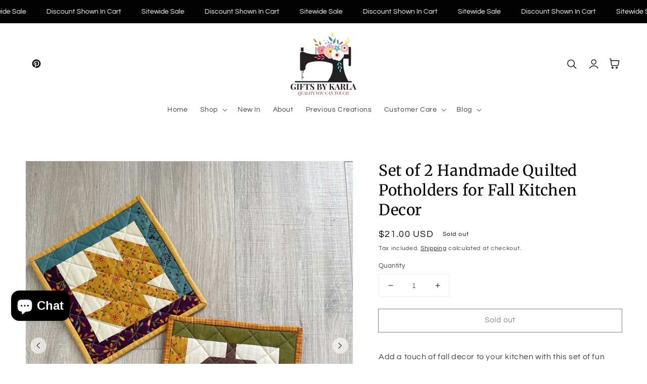

--- FILE ---
content_type: text/css
request_url: https://giftsbykarla.com/cdn/shop/t/15/assets/announcement-bar.css?v=171675077333006658811735928401
body_size: -195
content:
.announcement-bar--inner{padding:0 15px;max-width:1440px;margin-left:auto;margin-right:auto}@media only screen and (min-width: 750px){.announcement-bar--inner{padding:0 50px}}.announcement-bar-section{position:relative;z-index:52}.announcement-bar--wrap{line-height:1}.announcement-bar--inner{height:100%;display:flex;align-items:center;max-width:none;white-space:nowrap;overflow:hidden}.announcement-bar--inner.direction-left>div{animation:marquee-left var(--marquee-speed) linear infinite;-webkit-text-size-adjust:100%}.announcement-bar--inner.direction-right>div{animation:marquee-right var(--marquee-speed) linear infinite;-webkit-text-size-adjust:100%}.announcement-bar--inner>div{display:flex;align-items:center;flex-shrink:0;will-change:transform}.announcement-bar--inner:hover>div{animation-play-state:paused}.announcement-bar{display:inline-flex;align-items:center;padding:14px 20px;letter-spacing:.03em}.announcement-bar svg{margin-right:12px;height:16px;fill:rgb(var(--color-foreground));flex:0 0 auto;margin-top:1px;background-color:unset}.announcement-bar .announcement-bar__link{color:rgb(var(--color-foreground));display:flex;padding:0}.announcement-bar--item:empty{display:none}@keyframes marquee-left{0%{transform:translate(0) scale(1)}to{transform:translate(-100%) scale(1)}}@keyframes marquee-right{0%{transform:translate(-100%)}to{transform:translate(0)}}.announcement-bar-static{display:block}.announcement-bar-static>div{flex-wrap:wrap;justify-content:center}
/*# sourceMappingURL=/cdn/shop/t/15/assets/announcement-bar.css.map?v=171675077333006658811735928401 */


--- FILE ---
content_type: text/css
request_url: https://giftsbykarla.com/cdn/shop/t/15/assets/component-accordion.css?v=116626779189038824641735928401
body_size: -220
content:
.accordion summary{display:flex;position:relative;line-height:1;padding:1.5rem 0}.accordion .summary__title{display:flex;flex:1}.accordion .summary__title+.icon-caret{height:calc(var(--font-heading-scale) * .6rem)}.accordion+.accordion{margin-top:0;border-top:none}.accordion{margin-top:2.5rem;margin-bottom:0;border-top:.1rem solid rgba(var(--color-foreground),.08);border-bottom:.1rem solid rgba(var(--color-foreground),.08)}.accordion__title{display:inline-block;max-width:calc(100% - 6rem);min-height:1.6rem;margin:0;word-break:break-word}.accordion .icon-accordion{align-self:center;fill:rgb(var(--color-foreground));height:calc(var(--font-heading-scale) * 1.6rem);margin-right:calc(var(--font-heading-scale) * 1rem);width:calc(var(--font-heading-scale) * 1.6rem)}.accordion details[open]>summary .icon-caret{transform:rotate(180deg)}.accordion__content{margin-bottom:1.5rem;word-break:break-word}.accordion__content img{max-width:100%}.collapsible-none-layout .accordion.accordion-richtext+.accordion:not(.accordion-richtext){border-top:.1rem solid rgba(var(--color-foreground),.08)}.accordion-richtext{border:0}.accordion-richtext .accordion-richtext-inner .accordion__title{padding:1.5rem 0}.collapsible-content.collapsible-row-layout .accordion-richtext .accordion-richtext-inner .accordion__title{padding-left:1.5rem}
/*# sourceMappingURL=/cdn/shop/t/15/assets/component-accordion.css.map?v=116626779189038824641735928401 */
